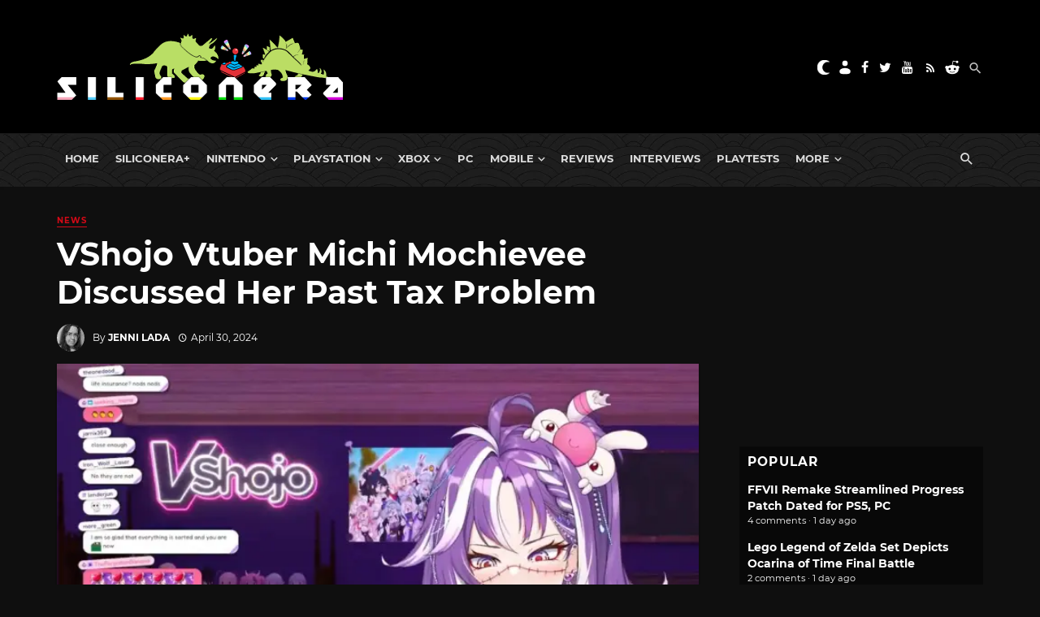

--- FILE ---
content_type: application/javascript; charset=UTF-8
request_url: https://disqus.com/forums/siliconera/combination_widget.js?num_items=3&hide_mods=1&default_tab=recent&excerpt_length=160
body_size: 19694
content:


function dsqComboTab(tab) {
	document.getElementById('dsq-combo-people').style.display = "none";
	document.getElementById('dsq-combo-popular').style.display = "none";
	document.getElementById('dsq-combo-recent').style.display = "none";
	document.getElementById('dsq-combo-tab-people').className = "dsq-combo-tab";
	document.getElementById('dsq-combo-tab-popular').className = "dsq-combo-tab";
	document.getElementById('dsq-combo-tab-recent').className = "dsq-combo-tab";

	document.getElementById('dsq-combo-' + tab).style.display = "block";
	document.getElementById('dsq-combo-tab-' + tab).className = "dsq-combo-tab dsq-active";
}

document.write(' \
<style type="text/css" media="screen">\
	 #dsq-combo-widget ul,\
	 #dsq-combo-widget li,\
	 #dsq-combo-widget ol,\
	 #dsq-combo-widget div,\
	 #dsq-combo-widget p,\
	 #dsq-combo-widget a,\
	 #dsq-combo-widget cite,\
	 #dsq-combo-widget img {\
	 border: 0;\
	 padding: 0;\
	 margin: 0;\
	 float: none;\
	 text-indent: 0;\
	 background: none;\
	 }\
	 #dsq-combo-widget ul,\
	 #dsq-combo-widget li,\
	 #dsq-combo-widget ol {\
	 list-style-type: none;\
	 list-style-image: none;\
	 background: none;\
	 display: block;\
	 }\
	 #dsq-combo-widget #dsq-combo-content ul,\
	 #dsq-combo-widget #dsq-combo-content li,\
	 #dsq-combo-widget #dsq-combo-content ol,\
	 #dsq-combo-widget #dsq-combo-content div,\
	 #dsq-combo-widget #dsq-combo-content p,\
	 #dsq-combo-widget #dsq-combo-content a,\
	 #dsq-combo-widget #dsq-combo-content cite,\
	 #dsq-combo-widget #dsq-combo-content img {\
	 border: 0;\
	 padding: 0;\
	 margin: 0;\
	 float: none;\
	 text-indent: 0;\
	 background: none;\
	 }\
	 #dsq-combo-widget #dsq-combo-content ul,\
	 #dsq-combo-widget #dsq-combo-content li,\
	 #dsq-combo-widget #dsq-combo-content ol {\
	 list-style-type: none;\
	 list-style-image: none;\
	 background: none;\
	 display: block;\
	 }\
	 .dsq-clearfix:after {\
	 content:".";\
	 display: block;\
	 height: 0;\
	 clear: both;\
	 visibility: hidden;\
	 }\
	 /* end reset */\
	 #dsq-combo-widget { ;\
	 text-align: left;\
	 }\
	 #dsq-combo-widget #dsq-combo-tabs {\
	 float: left;\
	 }\
	 #dsq-combo-widget #dsq-combo-content {\
	 position: static;\
	 }\
	 #dsq-combo-widget #dsq-combo-content h3 {\
	 float: none;\
	 text-indent: 0;\
	 background: none;\
	 padding: 0;\
	 border: 0;\
	 margin: 0 0 10px 0;\
	 font-size: 16px;\
	 }\
	 #dsq-combo-widget #dsq-combo-tabs li {\
	 display: inline;\
	 float: left;\
	 margin-right: 2px;\
	 padding: 0px 5px;\
	 text-transform: uppercase;\
	 }\
	 #dsq-combo-widget #dsq-combo-tabs li a {\
	 text-decoration: none;\
	 font-weight: bold;\
	 font-size: 10px;\
	 }\
	 #dsq-combo-widget #dsq-combo-content .dsq-combo-box {\
	 margin: 0 0 20px;\
	 padding: 12px;\
	 clear: both;\
	 }\
	 #dsq-combo-widget #dsq-combo-content .dsq-combo-box li {\
	 padding-bottom: 10px;\
	 margin-bottom: 10px;\
	 overflow: hidden;\
	 word-wrap: break-word;\
	 }\
	 #dsq-combo-widget #dsq-combo-content .dsq-combo-avatar {\
	 float: left;\
	 height: 48px;\
	 width: 48px;\
	 margin-right: 15px;\
	 }\
	 #dsq-combo-widget #dsq-combo-content .dsq-combo-box cite {\
	 font-weight: bold;\
	 font-size: 14px;\
	 }\
	 span.dsq-widget-clout {\
	 background-color:#FF7300;\
	 color:#FFFFFF;\
	 padding:0pt 2px;\
	 }\
	 #dsq-combo-logo {\
	 margin-bottom: 25px !important;\
	 }\
	 /* Blue */\
	 #dsq-combo-widget.blue #dsq-combo-tabs li.dsq-active { background: #E1F3FC; }\
	 #dsq-combo-widget.blue #dsq-combo-content .dsq-combo-box { background: #E1F3FC; }\
	 #dsq-combo-widget.blue #dsq-combo-tabs li { background: #B5E2FD; }\
	 #dsq-combo-widget.blue #dsq-combo-content .dsq-combo-box li { border-bottom: 1px dotted #B5E2FD; }\
	 /* Grey */\
	 #dsq-combo-widget.grey #dsq-combo-tabs li.dsq-active { background: #f0f0f0; }\
	 #dsq-combo-widget.grey #dsq-combo-content .dsq-combo-box { background: #f0f0f0; }\
	 #dsq-combo-widget.grey #dsq-combo-tabs li { background: #ccc; }\
	 #dsq-combo-widget.grey #dsq-combo-content .dsq-combo-box li { border-bottom: 1px dotted #ccc; }\
	 /* Green */\
	 #dsq-combo-widget.green #dsq-combo-tabs li.dsq-active { background: #f4ffea; }\
	 #dsq-combo-widget.green #dsq-combo-content .dsq-combo-box { background: #f4ffea; }\
	 #dsq-combo-widget.green #dsq-combo-tabs li { background: #d7edce; }\
	 #dsq-combo-widget.green #dsq-combo-content .dsq-combo-box li { border-bottom: 1px dotted #d7edce; }\
	 /* Red */\
	 #dsq-combo-widget.red #dsq-combo-tabs li.dsq-active { background: #fad8d8; }\
	 #dsq-combo-widget.red #dsq-combo-content .dsq-combo-box { background: #fad8d8; }\
	 #dsq-combo-widget.red #dsq-combo-tabs li { background: #fdb5b5; }\
	 #dsq-combo-widget.red #dsq-combo-content .dsq-combo-box li { border-bottom: 1px dotted #fdb5b5; }\
	 /* Orange */\
	 #dsq-combo-widget.orange #dsq-combo-tabs li.dsq-active { background: #fae6d8; }\
	 #dsq-combo-widget.orange #dsq-combo-content .dsq-combo-box { background: #fae6d8; }\
	 #dsq-combo-widget.orange #dsq-combo-tabs li { background: #fddfb5; }\
	 #dsq-combo-widget.orange #dsq-combo-content .dsq-combo-box li { border-bottom: 1px dotted #fddfb5; }\
	 </style>\
	 <div id="dsq-combo-widget" class="grey">\
	 <ul id="dsq-combo-tabs">\
	 <li id="dsq-combo-tab-people" ><a href="#" onclick="dsqComboTab(\'people\'); return false">People</a></li>\
	 <li id="dsq-combo-tab-recent" class="dsq-active"><a href="#" onclick="dsqComboTab(\'recent\'); return false">Recent</a></li>\
	 <li id="dsq-combo-tab-popular" ><a href="#" onclick="dsqComboTab(\'popular\'); return false">Popular</a></li>\
	 </ul>\
	 <div id="dsq-combo-content">\
	 <div id="dsq-combo-people" class="dsq-combo-box" style="display:none">\
	 <h3>Top Commenters</h3>\
	 <ul>\
	 <li class="dsq-clearfix">\
	 <a href="https://disqus.com/by/Hagaren89/">\
	 <img class="dsq-combo-avatar" src="https://c.disquscdn.com/uploads/users/8788/1146/avatar92.jpg?1696171692">\
	 </a>\
	 <cite><a href="https://disqus.com/by/Hagaren89/">Hagaren</a></cite>\
	 <div><span class="dsq-widget-clout" title="Clout: Reputation on Disqus"></span>&nbsp;&middot;&nbsp;156596 posts</div>\
	 </li>\
	 <li class="dsq-clearfix">\
	 <a href="https://disqus.com/by/ShadyShariest/">\
	 <img class="dsq-combo-avatar" src="https://c.disquscdn.com/uploads/users/5475/5921/avatar92.jpg?1574702176">\
	 </a>\
	 <cite><a href="https://disqus.com/by/ShadyShariest/">Shady: Guardian of Bunstolfo</a></cite>\
	 <div><span class="dsq-widget-clout" title="Clout: Reputation on Disqus"></span>&nbsp;&middot;&nbsp;99728 posts</div>\
	 </li>\
	 <li class="dsq-clearfix">\
	 <a href="https://disqus.com/by/landsalzmann/">\
	 <img class="dsq-combo-avatar" src="https://c.disquscdn.com/uploads/users/3774/5744/avatar92.jpg?1680812129">\
	 </a>\
	 <cite><a href="https://disqus.com/by/landsalzmann/">𝕷𝖆𝖓𝖉</a></cite>\
	 <div><span class="dsq-widget-clout" title="Clout: Reputation on Disqus"></span>&nbsp;&middot;&nbsp;61569 posts</div>\
	 </li>\
	 </ul>\
	 <div id="dsq-combo-logo">\
	 <a href="https://disqus.com">\
	 <svg width="86px" height="16px" viewBox="0 0 438 80" version="1.1" xmlns="http://www.w3.org/2000/svg" xmlns:xlink="http://www.w3.org/1999/xlink" xmlns:sketch="http://www.bohemiancoding.com/sketch/ns" style="float: right">\
	 <g id="Page-1" stroke="none" stroke-width="1" fill="none" fill-rule="evenodd" sketch:type="MSPage">\
	 <g id="disqus-logo" sketch:type="MSLayerGroup" fill="#656c7a">\
	 <path d="M30.208,1.602 L0.878,1.602 L0.878,77.641 L29.773,77.641 C57.149,77.641 73.115,61.348 73.115,39.405 L73.115,39.186 C73.117,17.244 57.365,1.602 30.208,1.602 L30.208,1.602 Z M51.499,39.73 C51.499,52.002 43.135,58.957 30.535,58.957 L21.953,58.957 L21.953,20.286 L30.535,20.286 C43.135,20.286 51.499,27.346 51.499,39.512 L51.499,39.73 L51.499,39.73 Z M87.128,77.637 L108.31,77.637 L108.31,1.602 L87.128,1.602 L87.128,77.637 L87.128,77.637 Z M157.193,30.279 C146.655,27.888 144.048,26.368 144.048,22.894 L144.048,22.674 C144.048,19.958 146.548,17.786 151.652,17.786 C158.385,17.786 165.99,20.391 172.944,25.282 L183.48,10.397 C175.223,3.772 165.122,0.294 152.196,0.294 C133.946,0.294 122.758,10.504 122.758,24.626 L122.758,24.844 C122.758,40.488 135.25,45.051 151.434,48.74 C161.754,51.129 164.252,52.867 164.252,56.019 L164.252,56.236 C164.252,59.494 161.21,61.449 155.562,61.449 C146.764,61.449 138.399,58.301 130.905,52.326 L119.173,66.34 C128.515,74.705 141.333,78.944 154.803,78.944 C173.269,78.944 185.545,69.711 185.545,54.176 L185.545,53.959 C185.544,39.73 174.68,34.082 157.193,30.279 L157.193,30.279 Z M277.766,39.622 L277.766,39.404 C277.766,17.57 260.387,0.08 236.922,0.08 C213.46,0.08 195.862,17.788 195.862,39.622 L195.862,39.838 C195.862,61.672 213.242,79.162 236.707,79.162 C245.396,79.162 253.326,76.662 259.844,72.426 L268.207,79.92 L278.852,68.08 L271.033,61.457 C275.375,55.264 277.766,47.658 277.766,39.622 L277.766,39.622 Z M256.368,40.055 C256.368,42.662 255.933,45.16 255.064,47.44 L244.745,38.098 L234.1,50.047 L244.637,59.065 C242.356,59.934 239.75,60.477 236.926,60.477 C225.305,60.477 217.483,50.811 217.483,39.838 L217.483,39.622 C217.483,28.65 225.195,19.09 236.708,19.09 C248.441,19.09 256.372,28.758 256.372,39.838 L256.372,40.054 L256.368,40.055 L256.368,40.055 Z M339.902,44.4 C339.902,55.043 334.359,60.039 325.886,60.039 C317.415,60.039 311.874,54.828 311.874,43.855 L311.874,1.602 L290.476,1.602 L290.476,44.292 C290.476,68.081 304.054,79.055 325.671,79.055 C347.288,79.055 361.3,68.301 361.3,43.75 L361.3,1.602 L339.902,1.602 L339.902,44.4 L339.902,44.4 Z M408.77,30.279 C398.233,27.888 395.625,26.368 395.625,22.894 L395.625,22.674 C395.625,19.958 398.125,17.786 403.232,17.786 C409.963,17.786 417.57,20.391 424.521,25.282 L435.059,10.4 C426.805,3.775 416.704,0.297 403.778,0.297 C385.528,0.297 374.339,10.507 374.339,24.629 L374.339,24.847 C374.339,40.491 386.831,45.052 403.015,48.743 C413.335,51.134 415.833,52.872 415.833,56.024 L415.833,56.239 C415.833,59.497 412.79,61.454 407.142,61.454 C398.343,61.454 389.978,58.302 382.484,52.329 L370.755,66.341 C380.098,74.708 392.915,78.943 406.382,78.943 C424.85,78.943 437.124,69.71 437.124,54.177 L437.124,53.958 C437.122,39.73 426.258,34.082 408.77,30.279 L408.77,30.279 Z" id="Shape" sketch:type="MSShapeGroup"/>\
	 </g>\
	 </g>\
	 </svg>\
	 </a>\
	 </div>\
	 </div>\
	 <div id="dsq-combo-recent" class="dsq-combo-box" >\
	 <h3>Recent Comments</h3>\
	 <ul>\
	 <li class="dsq-clearfix">\
	 <a href="https://disqus.com/by/crudfish/"><img class="dsq-combo-avatar" src="https://c.disquscdn.com/uploads/forums/7/7329/avatar92.jpg?1618252045"></a>\
	 <a class="dsq-widget-user" href="https://disqus.com/by/crudfish/">crudfish</a>\
	 <span class="dsq-widget-comment"><p>Get\'em while they\'re young.</p></span>\
	 <p class="dsq-widget-meta"><a href="">Fisher-Price My Mario Little People Figures and Playsets Appear</a>&nbsp;&middot;&nbsp;<a href="#comment-6825592524">18 hours ago</a></p>\
	 </li>\
	 <li class="dsq-clearfix">\
	 <a href="https://disqus.com/by/gulabjamuns/"><img class="dsq-combo-avatar" src="https://c.disquscdn.com/uploads/users/1010/6650/avatar92.jpg?1704208876"></a>\
	 <a class="dsq-widget-user" href="https://disqus.com/by/gulabjamuns/">GulabJamun Rasgulla</a>\
	 <span class="dsq-widget-comment"><p>Director of my favourite movie of all time... I really should check out all of his work.</p></span>\
	 <p class="dsq-widget-meta"><a href="">Mamoru Oshii Directing New Votoms: Die Graue Hexe Anime</a>&nbsp;&middot;&nbsp;<a href="#comment-6824947516">2 days ago</a></p>\
	 </li>\
	 <li class="dsq-clearfix">\
	 <a href="https://disqus.com/by/crudfish/"><img class="dsq-combo-avatar" src="https://c.disquscdn.com/uploads/forums/7/7329/avatar92.jpg?1618252045"></a>\
	 <a class="dsq-widget-user" href="https://disqus.com/by/crudfish/">crudfish</a>\
	 <span class="dsq-widget-comment"><p>They even included the megaton hammer, the funnest way to whack Ganon\'s tail. 😂</p></span>\
	 <p class="dsq-widget-meta"><a href="">Lego Legend of Zelda Set Depicts Ocarina of Time Final Battle</a>&nbsp;&middot;&nbsp;<a href="#comment-6824912483">2 days ago</a></p>\
	 </li>\
	 </ul>\
	 <div id="dsq-combo-logo">\
	 <a href="https://disqus.com">\
	 <svg width="86px" height="16px" viewBox="0 0 438 80" version="1.1" xmlns="http://www.w3.org/2000/svg" xmlns:xlink="http://www.w3.org/1999/xlink" xmlns:sketch="http://www.bohemiancoding.com/sketch/ns" style="float: right">\
	 <g id="Page-1" stroke="none" stroke-width="1" fill="none" fill-rule="evenodd" sketch:type="MSPage">\
	 <g id="disqus-logo" sketch:type="MSLayerGroup" fill="#656c7a">\
	 <path d="M30.208,1.602 L0.878,1.602 L0.878,77.641 L29.773,77.641 C57.149,77.641 73.115,61.348 73.115,39.405 L73.115,39.186 C73.117,17.244 57.365,1.602 30.208,1.602 L30.208,1.602 Z M51.499,39.73 C51.499,52.002 43.135,58.957 30.535,58.957 L21.953,58.957 L21.953,20.286 L30.535,20.286 C43.135,20.286 51.499,27.346 51.499,39.512 L51.499,39.73 L51.499,39.73 Z M87.128,77.637 L108.31,77.637 L108.31,1.602 L87.128,1.602 L87.128,77.637 L87.128,77.637 Z M157.193,30.279 C146.655,27.888 144.048,26.368 144.048,22.894 L144.048,22.674 C144.048,19.958 146.548,17.786 151.652,17.786 C158.385,17.786 165.99,20.391 172.944,25.282 L183.48,10.397 C175.223,3.772 165.122,0.294 152.196,0.294 C133.946,0.294 122.758,10.504 122.758,24.626 L122.758,24.844 C122.758,40.488 135.25,45.051 151.434,48.74 C161.754,51.129 164.252,52.867 164.252,56.019 L164.252,56.236 C164.252,59.494 161.21,61.449 155.562,61.449 C146.764,61.449 138.399,58.301 130.905,52.326 L119.173,66.34 C128.515,74.705 141.333,78.944 154.803,78.944 C173.269,78.944 185.545,69.711 185.545,54.176 L185.545,53.959 C185.544,39.73 174.68,34.082 157.193,30.279 L157.193,30.279 Z M277.766,39.622 L277.766,39.404 C277.766,17.57 260.387,0.08 236.922,0.08 C213.46,0.08 195.862,17.788 195.862,39.622 L195.862,39.838 C195.862,61.672 213.242,79.162 236.707,79.162 C245.396,79.162 253.326,76.662 259.844,72.426 L268.207,79.92 L278.852,68.08 L271.033,61.457 C275.375,55.264 277.766,47.658 277.766,39.622 L277.766,39.622 Z M256.368,40.055 C256.368,42.662 255.933,45.16 255.064,47.44 L244.745,38.098 L234.1,50.047 L244.637,59.065 C242.356,59.934 239.75,60.477 236.926,60.477 C225.305,60.477 217.483,50.811 217.483,39.838 L217.483,39.622 C217.483,28.65 225.195,19.09 236.708,19.09 C248.441,19.09 256.372,28.758 256.372,39.838 L256.372,40.054 L256.368,40.055 L256.368,40.055 Z M339.902,44.4 C339.902,55.043 334.359,60.039 325.886,60.039 C317.415,60.039 311.874,54.828 311.874,43.855 L311.874,1.602 L290.476,1.602 L290.476,44.292 C290.476,68.081 304.054,79.055 325.671,79.055 C347.288,79.055 361.3,68.301 361.3,43.75 L361.3,1.602 L339.902,1.602 L339.902,44.4 L339.902,44.4 Z M408.77,30.279 C398.233,27.888 395.625,26.368 395.625,22.894 L395.625,22.674 C395.625,19.958 398.125,17.786 403.232,17.786 C409.963,17.786 417.57,20.391 424.521,25.282 L435.059,10.4 C426.805,3.775 416.704,0.297 403.778,0.297 C385.528,0.297 374.339,10.507 374.339,24.629 L374.339,24.847 C374.339,40.491 386.831,45.052 403.015,48.743 C413.335,51.134 415.833,52.872 415.833,56.024 L415.833,56.239 C415.833,59.497 412.79,61.454 407.142,61.454 C398.343,61.454 389.978,58.302 382.484,52.329 L370.755,66.341 C380.098,74.708 392.915,78.943 406.382,78.943 C424.85,78.943 437.124,69.71 437.124,54.177 L437.124,53.958 C437.122,39.73 426.258,34.082 408.77,30.279 L408.77,30.279 Z" id="Shape" sketch:type="MSShapeGroup"/>\
	 </g>\
	 </g>\
	 </svg>\
	 </a>\
	 </div>\
	 </div>\
	 <div id="dsq-combo-popular" class="dsq-combo-box" style="display:none">\
	 <h3>Most Discussed</h3>\
	 <ul>\
	 <li class="dsq-clearfix">\
	 <a class="dsq-widget-thread" href="https://www.siliconera.com/ffvii-remake-streamlined-progress-patch-dated-for-ps5-pc/">FFVII Remake Streamlined Progress Patch Dated for PS5, PC</a>\
	 <p class="dsq-widget-meta"> comment &middot; 1 day ago</p>\
	 </li>\
	 <li class="dsq-clearfix">\
	 <a class="dsq-widget-thread" href="https://www.siliconera.com/lego-legend-of-zelda-set-depicts-ocarina-of-time-final-battle/">Lego Legend of Zelda Set Depicts Ocarina of Time Final Battle</a>\
	 <p class="dsq-widget-meta"> comment &middot; 1 day ago</p>\
	 </li>\
	 <li class="dsq-clearfix">\
	 <a class="dsq-widget-thread" href="https://www.siliconera.com/mamoru-oshii-directing-new-votoms-die-graue-hexe-anime/">Mamoru Oshii Directing New Votoms: Die Graue Hexe Anime</a>\
	 <p class="dsq-widget-meta"> comment &middot; 2 days ago</p>\
	 </li>\
	 </ul>\
	 <div id="dsq-combo-logo">\
	 <a href="https://disqus.com">\
	 <svg width="86px" height="16px" viewBox="0 0 438 80" version="1.1" xmlns="http://www.w3.org/2000/svg" xmlns:xlink="http://www.w3.org/1999/xlink" xmlns:sketch="http://www.bohemiancoding.com/sketch/ns" style="float: right">\
	 <g id="Page-1" stroke="none" stroke-width="1" fill="none" fill-rule="evenodd" sketch:type="MSPage">\
	 <g id="disqus-logo" sketch:type="MSLayerGroup" fill="#656c7a">\
	 <path d="M30.208,1.602 L0.878,1.602 L0.878,77.641 L29.773,77.641 C57.149,77.641 73.115,61.348 73.115,39.405 L73.115,39.186 C73.117,17.244 57.365,1.602 30.208,1.602 L30.208,1.602 Z M51.499,39.73 C51.499,52.002 43.135,58.957 30.535,58.957 L21.953,58.957 L21.953,20.286 L30.535,20.286 C43.135,20.286 51.499,27.346 51.499,39.512 L51.499,39.73 L51.499,39.73 Z M87.128,77.637 L108.31,77.637 L108.31,1.602 L87.128,1.602 L87.128,77.637 L87.128,77.637 Z M157.193,30.279 C146.655,27.888 144.048,26.368 144.048,22.894 L144.048,22.674 C144.048,19.958 146.548,17.786 151.652,17.786 C158.385,17.786 165.99,20.391 172.944,25.282 L183.48,10.397 C175.223,3.772 165.122,0.294 152.196,0.294 C133.946,0.294 122.758,10.504 122.758,24.626 L122.758,24.844 C122.758,40.488 135.25,45.051 151.434,48.74 C161.754,51.129 164.252,52.867 164.252,56.019 L164.252,56.236 C164.252,59.494 161.21,61.449 155.562,61.449 C146.764,61.449 138.399,58.301 130.905,52.326 L119.173,66.34 C128.515,74.705 141.333,78.944 154.803,78.944 C173.269,78.944 185.545,69.711 185.545,54.176 L185.545,53.959 C185.544,39.73 174.68,34.082 157.193,30.279 L157.193,30.279 Z M277.766,39.622 L277.766,39.404 C277.766,17.57 260.387,0.08 236.922,0.08 C213.46,0.08 195.862,17.788 195.862,39.622 L195.862,39.838 C195.862,61.672 213.242,79.162 236.707,79.162 C245.396,79.162 253.326,76.662 259.844,72.426 L268.207,79.92 L278.852,68.08 L271.033,61.457 C275.375,55.264 277.766,47.658 277.766,39.622 L277.766,39.622 Z M256.368,40.055 C256.368,42.662 255.933,45.16 255.064,47.44 L244.745,38.098 L234.1,50.047 L244.637,59.065 C242.356,59.934 239.75,60.477 236.926,60.477 C225.305,60.477 217.483,50.811 217.483,39.838 L217.483,39.622 C217.483,28.65 225.195,19.09 236.708,19.09 C248.441,19.09 256.372,28.758 256.372,39.838 L256.372,40.054 L256.368,40.055 L256.368,40.055 Z M339.902,44.4 C339.902,55.043 334.359,60.039 325.886,60.039 C317.415,60.039 311.874,54.828 311.874,43.855 L311.874,1.602 L290.476,1.602 L290.476,44.292 C290.476,68.081 304.054,79.055 325.671,79.055 C347.288,79.055 361.3,68.301 361.3,43.75 L361.3,1.602 L339.902,1.602 L339.902,44.4 L339.902,44.4 Z M408.77,30.279 C398.233,27.888 395.625,26.368 395.625,22.894 L395.625,22.674 C395.625,19.958 398.125,17.786 403.232,17.786 C409.963,17.786 417.57,20.391 424.521,25.282 L435.059,10.4 C426.805,3.775 416.704,0.297 403.778,0.297 C385.528,0.297 374.339,10.507 374.339,24.629 L374.339,24.847 C374.339,40.491 386.831,45.052 403.015,48.743 C413.335,51.134 415.833,52.872 415.833,56.024 L415.833,56.239 C415.833,59.497 412.79,61.454 407.142,61.454 C398.343,61.454 389.978,58.302 382.484,52.329 L370.755,66.341 C380.098,74.708 392.915,78.943 406.382,78.943 C424.85,78.943 437.124,69.71 437.124,54.177 L437.124,53.958 C437.122,39.73 426.258,34.082 408.77,30.279 L408.77,30.279 Z" id="Shape" sketch:type="MSShapeGroup"/>\
	 </g>\
	 </g>\
	 </svg>\
	 </a>\
	 </div>\
	 </div>\
	 </div>\
	 </div>\
');
